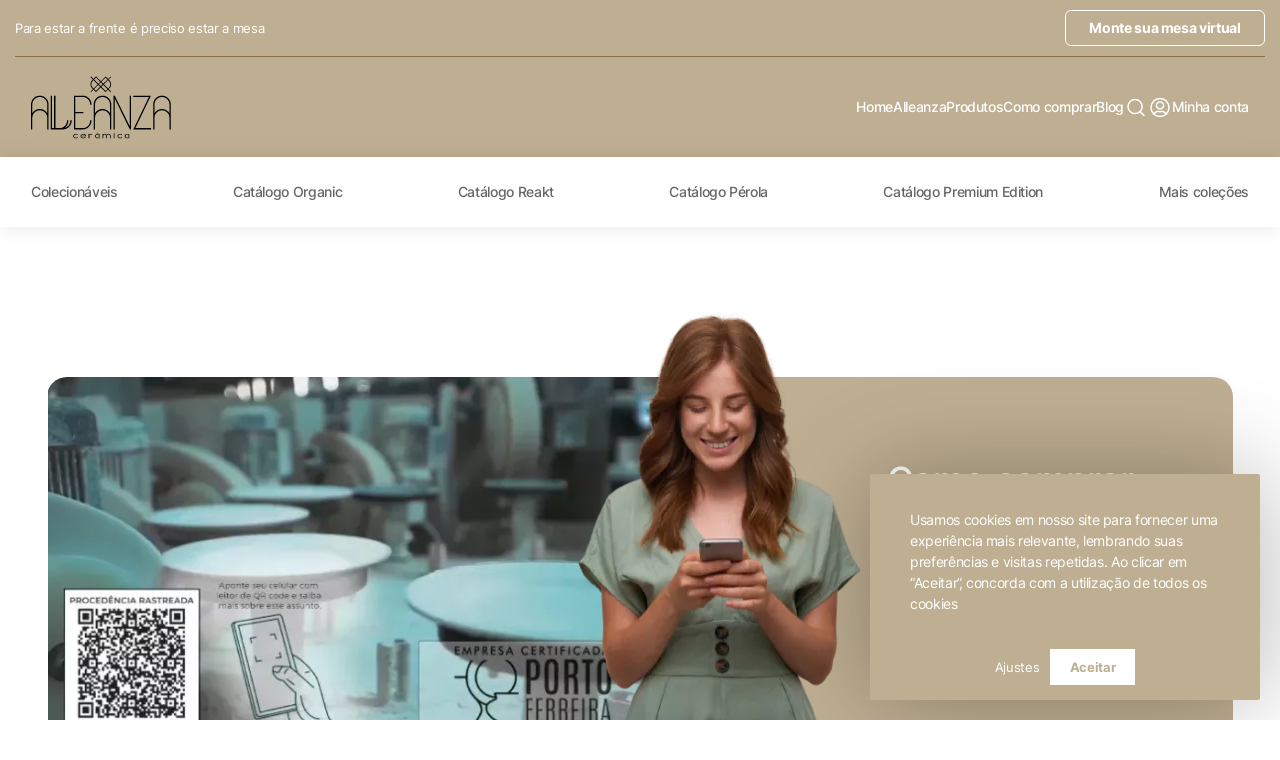

--- FILE ---
content_type: text/html
request_url: https://alleanzaceramica.com.br/produto/aparelho-de-jantar---12-pecas-71/
body_size: 2790
content:
<!doctype html><html lang="pt"><head><script>!function(e,t,a,n,g){e[n]=e[n]||[],e[n].push({"gtm.start":(new Date).getTime(),event:"gtm.js"});var m=t.getElementsByTagName(a)[0],r=t.createElement(a);r.async=!0,r.src="https://www.googletagmanager.com/gtm.js?id=GTM-NGS6GWT",m.parentNode.insertBefore(r,m)}(window,document,"script","dataLayer")</script><meta charset="utf-8"/><meta name="viewport" content="width=device-width,initial-scale=1"/><meta name="theme-color" content="#000000"/><link rel="manifest" href="/manifest.json"/><link rel="apple-touch-icon" sizes="57x57" href="/apple-icon-57x57.png"><link rel="apple-touch-icon" sizes="60x60" href="/apple-icon-60x60.png"><link rel="apple-touch-icon" sizes="72x72" href="/apple-icon-72x72.png"><link rel="apple-touch-icon" sizes="76x76" href="/apple-icon-76x76.png"><link rel="apple-touch-icon" sizes="114x114" href="/apple-icon-114x114.png"><link rel="apple-touch-icon" sizes="120x120" href="/apple-icon-120x120.png"><link rel="apple-touch-icon" sizes="144x144" href="/apple-icon-144x144.png"><link rel="apple-touch-icon" sizes="152x152" href="/apple-icon-152x152.png"><link rel="apple-touch-icon" sizes="180x180" href="/apple-icon-180x180.png"><link rel="icon" type="image/png" sizes="192x192" href="/android-icon-192x192.png"><link rel="icon" type="image/png" sizes="32x32" href="/favicon-32x32.png"><link rel="icon" type="image/png" sizes="96x96" href="/favicon-96x96.png"><link rel="icon" type="image/png" sizes="16x16" href="/favicon-16x16.png"><meta name="msapplication-TileColor" content="#ffffff"><meta name="msapplication-TileImage" content="/ms-icon-144x144.png"><link rel="preload" href="/assets/fonts/Inter-Bold.woff2" as="font" type="font/woff2" crossorigin><link rel="preload" href="/assets/fonts/Inter-Regular.woff2" as="font" type="font/woff2" crossorigin><link rel="preload" href="/assets/fonts/Inter-Medium.woff2" as="font" type="font/woff2" crossorigin><link rel="preload" href="/assets/fonts/inter.css" as="style" onload='this.onload=null,this.rel="stylesheet"'><title></title><link href="/static/css/main.f242f13c.chunk.css" rel="stylesheet"></head><body><noscript><iframe src="https://www.googletagmanager.com/ns.html?id=GTM-NGS6GWT" height="0" width="0" style="display:none;visibility:hidden"></iframe></noscript><div style="background-color:var(--ion-color-primary)"><div class="container translate-container"><p class="text-header">Para estar a frente é preciso estar a mesa</p><div class="flex-header"><a href="/mix-and-match" rel="noopener noreferrer" class="mix">Monte sua mesa virtual</a><div id="google_translate_element"></div></div></div></div><script type="text/javascript">function googleTranslateElementInit(){new google.translate.TranslateElement({pageLanguage:"pt",includedLanguages:"en,pt,es",layout:google.translate.TranslateElement.InlineLayout.SIMPLE},"google_translate_element")}</script><script src="//translate.google.com/translate_a/element.js?cb=googleTranslateElementInit" type="text/javascript"></script><style>.goog-te-gadget-simple{display:flex;align-items:center;justify-content:flex-end;border:0;padding:10px;background-color:var(--ion-color-primary)}.goog-te-gadget-simple img{display:none}.goog-te-menu-frame{left:unset!important;right:0!important}.goog-te-gadget-simple .goog-te-menu-value{display:flex;align-items:center;justify-content:space-between;gap:10px}.goog-te-gadget-simple span>a img{display:inline-block;width:5px}.goog-te-gadget-simple span{color:#fff!important}p.text-header{margin:0;font-size:13px;color:#fff}.goog-te-gadget-simple .goog-te-menu-value span:nth-child(5){font-size:10px}.translate-container{display:flex;align-items:center;justify-content:space-between;border-bottom:1px solid var(--ion-color-primary-contrast);padding:10px 0}@media(max-width:991px){p.text-header{display:none}.translate-container{justify-content:flex-end}}</style><noscript>You need to enable JavaScript to run this app.</noscript><div id="root"></div><script>!function(e){function t(t){for(var n,a,u=t[0],f=t[1],d=t[2],i=0,s=[];i<u.length;i++)a=u[i],Object.prototype.hasOwnProperty.call(o,a)&&o[a]&&s.push(o[a][0]),o[a]=0;for(n in f)Object.prototype.hasOwnProperty.call(f,n)&&(e[n]=f[n]);for(l&&l(t);s.length;)s.shift()();return c.push.apply(c,d||[]),r()}function r(){for(var e,t=0;t<c.length;t++){for(var r=c[t],n=!0,a=1;a<r.length;a++){var f=r[a];0!==o[f]&&(n=!1)}n&&(c.splice(t--,1),e=u(u.s=r[0]))}return e}var n={},a={2:0},o={2:0},c=[];function u(t){if(n[t])return n[t].exports;var r=n[t]={i:t,l:!1,exports:{}};return e[t].call(r.exports,r,r.exports,u),r.l=!0,r.exports}u.e=function(e){var t=[];a[e]?t.push(a[e]):0!==a[e]&&{0:1,4:1,5:1,6:1,7:1,8:1,9:1,10:1,11:1,12:1,13:1,14:1,15:1,16:1,17:1,18:1,19:1,20:1,21:1,22:1,23:1,24:1,25:1,26:1,27:1,28:1,29:1,30:1}[e]&&t.push(a[e]=new Promise((function(t,r){for(var n="static/css/"+({}[e]||e)+"."+{0:"3cdd9647",4:"07dd459f",5:"450cbcee",6:"db2cc1fe",7:"66e9a598",8:"780283c5",9:"af950fc8",10:"b57ee530",11:"d4f8b756",12:"a069a46c",13:"09368e27",14:"7be67553",15:"357747db",16:"d3bb90cd",17:"ccbece37",18:"5d7502b6",19:"86a911c9",20:"602ae3bc",21:"32da9f1b",22:"d48e9834",23:"582ae009",24:"247536bf",25:"f84036bd",26:"c91d108a",27:"dc645f71",28:"88d3834b",29:"ed72b78e",30:"9078d438",31:"31d6cfe0"}[e]+".chunk.css",o=u.p+n,c=document.getElementsByTagName("link"),f=0;f<c.length;f++){var d=(l=c[f]).getAttribute("data-href")||l.getAttribute("href");if("stylesheet"===l.rel&&(d===n||d===o))return t()}var i=document.getElementsByTagName("style");for(f=0;f<i.length;f++){var l;if((d=(l=i[f]).getAttribute("data-href"))===n||d===o)return t()}var s=document.createElement("link");s.rel="stylesheet",s.type="text/css",s.onload=t,s.onerror=function(t){var n=t&&t.target&&t.target.src||o,c=new Error("Loading CSS chunk "+e+" failed.\n("+n+")");c.code="CSS_CHUNK_LOAD_FAILED",c.request=n,delete a[e],s.parentNode.removeChild(s),r(c)},s.href=o,document.getElementsByTagName("head")[0].appendChild(s)})).then((function(){a[e]=0})));var r=o[e];if(0!==r)if(r)t.push(r[2]);else{var n=new Promise((function(t,n){r=o[e]=[t,n]}));t.push(r[2]=n);var c,f=document.createElement("script");f.charset="utf-8",f.timeout=120,u.nc&&f.setAttribute("nonce",u.nc),f.src=function(e){return u.p+"static/js/"+({}[e]||e)+"."+{0:"efa6a771",4:"5884dfa3",5:"b04a4269",6:"0874328a",7:"d623c00e",8:"c68966df",9:"87458c80",10:"c802fbf0",11:"e6789e9a",12:"65d3d13a",13:"d10d6b44",14:"4551385f",15:"b9d816ca",16:"1cc5f28f",17:"768cd8d1",18:"03eb12f1",19:"b491842e",20:"9760ec74",21:"bc9ace30",22:"215a7a56",23:"f262c202",24:"b8dc2a46",25:"4eb88147",26:"059734f2",27:"0f7a6485",28:"35e889a5",29:"da072ec3",30:"79addc32",31:"eed01814"}[e]+".chunk.js"}(e);var d=new Error;c=function(t){f.onerror=f.onload=null,clearTimeout(i);var r=o[e];if(0!==r){if(r){var n=t&&("load"===t.type?"missing":t.type),a=t&&t.target&&t.target.src;d.message="Loading chunk "+e+" failed.\n("+n+": "+a+")",d.name="ChunkLoadError",d.type=n,d.request=a,r[1](d)}o[e]=void 0}};var i=setTimeout((function(){c({type:"timeout",target:f})}),12e4);f.onerror=f.onload=c,document.head.appendChild(f)}return Promise.all(t)},u.m=e,u.c=n,u.d=function(e,t,r){u.o(e,t)||Object.defineProperty(e,t,{enumerable:!0,get:r})},u.r=function(e){"undefined"!=typeof Symbol&&Symbol.toStringTag&&Object.defineProperty(e,Symbol.toStringTag,{value:"Module"}),Object.defineProperty(e,"__esModule",{value:!0})},u.t=function(e,t){if(1&t&&(e=u(e)),8&t)return e;if(4&t&&"object"==typeof e&&e&&e.__esModule)return e;var r=Object.create(null);if(u.r(r),Object.defineProperty(r,"default",{enumerable:!0,value:e}),2&t&&"string"!=typeof e)for(var n in e)u.d(r,n,function(t){return e[t]}.bind(null,n));return r},u.n=function(e){var t=e&&e.__esModule?function(){return e.default}:function(){return e};return u.d(t,"a",t),t},u.o=function(e,t){return Object.prototype.hasOwnProperty.call(e,t)},u.p="/",u.oe=function(e){throw console.error(e),e};var f=this.webpackJsonpcliente=this.webpackJsonpcliente||[],d=f.push.bind(f);f.push=t,f=f.slice();for(var i=0;i<f.length;i++)t(f[i]);var l=d;r()}([])</script><script src="/static/js/3.86da096a.chunk.js"></script><script src="/static/js/main.cc3fdb35.chunk.js"></script></body></html>

--- FILE ---
content_type: text/html;charset=utf-8
request_url: https://pageview-notify.rdstation.com.br/send
body_size: -75
content:
d93bb749-ff86-4970-b5b2-01f6afa8cc5f

--- FILE ---
content_type: text/css
request_url: https://alleanzaceramica.com.br/static/css/main.f242f13c.chunk.css
body_size: 3265
content:
.row{width:100%;display:flex;flex-wrap:wrap;margin:0 -5px}.col-1{width:8.33333%;flex-grow:0;flex-shrink:0;flex-basis:8.33333%;padding:5px}@media (max-width:991px){.col-1{width:100%;flex:100% 1}}.col-2{width:16.66667%;flex-grow:0;flex-shrink:0;flex-basis:16.66667%;padding:5px}@media (max-width:991px){.col-2{width:100%;flex:100% 1}}.col-3{width:25%;flex-grow:0;flex-shrink:0;flex-basis:25%;padding:5px}@media (max-width:991px){.col-3{width:100%;flex:100% 1}}.col-4{width:33.33333%;flex-grow:0;flex-shrink:0;flex-basis:33.33333%;padding:5px}@media (max-width:991px){.col-4{width:100%;flex:100% 1}}.col-5{width:41.66667%;flex-grow:0;flex-shrink:0;flex-basis:41.66667%;padding:5px}@media (max-width:991px){.col-5{width:100%;flex:100% 1}}.col-6{width:50%;flex-grow:0;flex-shrink:0;flex-basis:50%;padding:5px}@media (max-width:991px){.col-6{width:100%;flex:100% 1}}.col-7{width:58.33333%;flex-grow:0;flex-shrink:0;flex-basis:58.33333%;padding:5px}@media (max-width:991px){.col-7{width:100%;flex:100% 1}}.col-8{width:66.66667%;flex-grow:0;flex-shrink:0;flex-basis:66.66667%;padding:5px}@media (max-width:991px){.col-8{width:100%;flex:100% 1}}.col-9{width:75%;flex-grow:0;flex-shrink:0;flex-basis:75%;padding:5px}@media (max-width:991px){.col-9{width:100%;flex:100% 1}}.col-10{width:83.33333%;flex-grow:0;flex-shrink:0;flex-basis:83.33333%;padding:5px}@media (max-width:991px){.col-10{width:100%;flex:100% 1}}.col-11{width:91.66667%;flex-grow:0;flex-shrink:0;flex-basis:91.66667%;padding:5px}@media (max-width:991px){.col-11{width:100%;flex:100% 1}}.col-12{width:100%;flex-grow:0;flex-shrink:0;flex-basis:100%;padding:5px}@media (max-width:991px){.col-12{width:100%;flex:100% 1}}.flex-header{display:flex;align-content:center;justify-content:flex-end;grid-gap:8px;gap:8px}@media (max-width:991px){.flex-header{justify-content:space-between;width:100%;padding:0 8px}}.goog-te-gadget-simple,.mix{height:36px}.mix{font-style:normal;font-weight:600;font-size:14px;line-height:14px;letter-spacing:-.025em;color:#fff;background-color:initial;border:1px solid #fff;border-radius:6px;display:flex;align-items:center;justify-content:center;min-width:200px;transition:.3s}.mix:hover{background-color:#fff;color:var(--ion-color-primary)}::-webkit-scrollbar{width:5px;height:5px}::-webkit-scrollbar-button{width:0;height:0}::-webkit-scrollbar-thumb{background:var(--ion-color-secondary);border-radius:100px}::-webkit-scrollbar-thumb:hover{background:var(--ion-color-secondary-shade)}::-webkit-scrollbar-thumb:active{background:var(--ion-color-primary)}::-webkit-scrollbar-track,::-webkit-scrollbar-track:hover{background:#eaeaea}::-webkit-scrollbar-track:active{background:#eaeaea}::-webkit-scrollbar-corner{background:transparent}.App{overflow:hidden}.schema{display:none}body{top:0!important}.goog-te-banner-frame{display:none!important}a,abbr,acronym,address,applet,article,aside,audio,b,big,blockquote,body,canvas,caption,center,cite,code,dd,del,details,dfn,div,dl,dt,em,embed,fieldset,figcaption,figure,footer,form,h1,h2,h3,h4,h5,h6,header,hgroup,html,i,iframe,img,ins,kbd,label,legend,li,mark,menu,nav,object,ol,output,p,pre,q,ruby,s,samp,section,small,span,strike,strong,sub,summary,sup,table,tbody,td,tfoot,th,thead,time,tr,tt,u,ul,var,video{margin:0;padding:0;border:0;font-size:100%;font:inherit;letter-spacing:-.025em;vertical-align:initial}article,aside,details,figcaption,figure,footer,header,hgroup,img,menu,nav,section{display:block}body{line-height:1;background-color:var(--ion-background-color)}a{text-decoration:none}ol,ul{list-style:none}blockquote,q{quotes:none}blockquote:after,blockquote:before,q:after,q:before{content:"";content:none}b,strong{font-weight:600}table{border-collapse:collapse;border-spacing:0}.clear{clear:both}body{-webkit-font-smoothing:antialiased;-moz-osx-font-smoothing:grayscale;color:var(--ion-text-color)}body,button,input,textarea{font-family:"Inter",-apple-system,BlinkMacSystemFont,"Segoe UI","Roboto","Oxygen","Ubuntu","Cantarell","Fira Sans","Droid Sans","Helvetica Neue",sans-serif;letter-spacing:-.025em}code{font-family:source-code-pro,Menlo,Monaco,Consolas,"Courier New",monospace}*{outline:none!important;box-sizing:border-box}:root{--ion-color-primary:#bfaf92;--ion-color-primary-contrast:#8e7243;--ion-color-primary-shade:#e1dcce;--ion-color-primary-tint:#212715;--ion-color-secondary:rgba(191,175,146,0.2);--ion-color-secondary-contrast:#000;--ion-color-secondary-shade:#e1cad3;--ion-color-secondary-tint:#fff;--ion-color-tertiary:#351f5e;--ion-color-tertiary-contrast:#fff;--ion-color-tertiary-shade:#241344;--ion-color-tertiary-tint:#53348d;--ion-color-success:#62c235;--ion-color-success-contrast:#fff;--ion-color-success-shade:#41a016;--ion-color-success-tint:#90e768;--ion-color-warning:#ffc409;--ion-color-warning-contrast:#000;--ion-color-warning-shade:#e0ac08;--ion-color-warning-tint:#ffca22;--ion-color-danger:#eb445a;--ion-color-danger-contrast:#fff;--ion-color-danger-shade:#cf3c4f;--ion-color-danger-tint:#ed576b;--ion-color-dark:#222428;--ion-color-dark-contrast:#fff;--ion-color-dark-shade:#1e2023;--ion-color-dark-tint:#383a3e;--ion-color-medium:#92949c;--ion-color-medium-contrast:#fff;--ion-color-medium-shade:#808289;--ion-color-medium-tint:#9d9fa6;--ion-color-light:#f7f6f3;--ion-color-light-contrast:#000;--ion-color-light-shade:#e4e1d7;--ion-color-light-tint:#fafafa;--ion-background-color:#fff;--ion-text-color:#71727f;--ion-text-dark:#222427;--ion-border-color:#e7e6e4;--ion-color-step-50:#1e1e1e;--ion-color-step-100:#2a2a2a;--ion-color-step-150:#363636;--ion-color-step-200:#414141;--ion-color-step-250:#4d4d4d;--ion-color-step-300:#595959;--ion-color-step-350:#656565;--ion-color-step-400:#717171;--ion-color-step-450:#7d7d7d;--ion-color-step-500:#898989;--ion-color-step-550:#949494;--ion-color-step-600:#a0a0a0;--ion-color-step-650:#acacac;--ion-color-step-700:#b8b8b8;--ion-color-step-750:#c4c4c4;--ion-color-step-800:#d0d0d0;--ion-color-step-850:#dbdbdb;--ion-color-step-900:#e7e7e7;--ion-color-step-950:#f3f3f3;--ion-item-background:#1e1e1e;--ion-toolbar-background:#1f1f1f;--ion-tab-bar-background:#1f1f1f;--ion-card-background:#1e1e1e}button:disabled{opacity:.5!important}.hidden{position:absolute;visibility:hidden;pointer-events:none;top:0;left:0;height:10px;width:10px;overflow:hidden}.floating-bar>div{background-color:var(--ion-color-primary-contrast)!important}.svg-container path{stroke:var(--ion-color-primary)}.inactive{opacity:.5!important;pointer-events:none!important}#modal{position:fixed;top:0;left:0;width:100vw;height:100vh;display:flex;align-items:center;justify-content:center;z-index:9999999;background-color:rgba(0,0,0,.3);transition:.5s;opacity:0;pointer-events:none}#modal.active{opacity:1;pointer-events:all}#modal .content{width:500px;max-width:90%;background-color:#fff;padding:50px;border-radius:5px;text-align:center}#modal .content h3{font-size:32px;font-weight:700;color:var(--ion-text-color);margin-bottom:15px}#modal .content p{font-size:16px;color:var(--ion-text-color);font-weight:500;margin-bottom:50px}#modal .content button{width:100%;height:44px;background:var(--ion-color-primary);border-radius:10px;display:block;margin:0 auto;color:#fff;font-style:normal;font-weight:400;font-size:16px;display:flex;align-items:center;justify-content:center;border:0;cursor:pointer;transition:.3s}#modal .content button:hover{box-shadow:0 5px 25px rgba(0,0,0,.2)}.container{display:block;width:100%;max-width:1250px;padding:0 1rem;margin:0 auto}p{color:var(--ion-text-color);font-size:14px;line-height:140%;margin-bottom:15px}p.title{font-weight:800;font-size:36px;line-height:100%;color:var(--ion-color-primary);margin-bottom:16px}@media (max-width:991px){p.title{font-size:26px}}.heading-title{font-size:42px}.heading-title,ul.bread{color:var(--ion-color-primary)}ul.bread{font-style:normal;font-weight:400;font-size:17px;display:flex;align-items:center;justify-content:flex-start;margin-top:90px;grid-gap:40px;gap:40px}ul.bread li{position:relative}ul.bread li:before{content:">";position:relative;left:-20px}ul.bread li:first-child:before{display:none}a,ul.bread li a{color:var(--ion-color-primary)}.products{display:grid;grid-template-columns:repeat(4,1fr);grid-gap:40px;gap:40px;padding:40px 0 80px}.products .product{padding:20px;border-radius:10px;overflow:hidden;transition:.3s;box-shadow:0 4px 25px -5px rgba(0,0,0,.1)}.products .product:hover .image{transform:scale(1.05)}.products .product .image{width:100%;height:320px;background-size:contain;background-position:50%;background-repeat:no-repeat;transform-origin:bottom;transition:.2s}.products .product .text .title{font-style:normal;font-weight:300;font-size:14px!important;overflow:hidden;text-overflow:ellipsis;display:-webkit-box;-webkit-line-clamp:1;-webkit-box-orient:vertical;margin-bottom:10px!important;margin-top:0!important;color:var(--ion-text-color)!important}.products .product .text .price{font-style:normal;font-weight:300;font-size:18px}@media (max-width:991px){.products .product .text .price{font-size:13px}}.products .product .text a{width:100%;height:48px;background-color:var(--ion-color-primary);color:#fff;font-size:16px;display:flex;align-items:center;justify-content:center;text-decoration:none;border-radius:5px;margin-top:15px;transition:.2s}.products .product .text a:hover{background-color:var(--ion-color-primary-shade)}@media (max-width:991px){.container{max-width:unset}.products{grid-template-columns:repeat(2,1fr);grid-gap:5px;gap:5px}.products .product{padding:5px;box-shadow:0 0 0}.products .product .image{height:40vw}.products .product .text a{font-size:12px}ul.bread{display:none}.heading-title{font-size:28px;line-height:36px}}.fade-appear,.fade-enter{opacity:0}.fade-appear-active,.fade-enter-active{transition:opacity .3s linear;opacity:1}.fade-exit{transition:opacity .2s linear;opacity:1;position:fixed;top:141px;left:-3px;width:100vw}.fade-exit-active{opacity:0}.suspense{width:100vw;height:100vh}a.floating-whatsapp{position:fixed;bottom:30px;right:30px;width:60px;height:60px;background-color:#25d366;border-radius:50%;padding:5px 5px 5px 7px;box-shadow:0 0 10px rgba(0,0,0,.1);z-index:999}a.floating-whatsapp img{width:48px;height:48px}a.floating-whatsapp:before{content:"fale conosco";position:absolute;width:150px;height:30px;display:flex;align-items:center;justify-content:center;left:-160px;font-size:16px;top:15px;background-color:#efefef;box-shadow:0 0 10px rgba(0,0,0,.1);color:#2c4760;border-radius:5px;font-weight:500;opacity:0;pointer-events:none;transition:.2s}a.floating-whatsapp:hover:before{opacity:1}body>iframe{pointer-events:none}body>iframe.skiptranslate{pointer-events:all!important}iframe#\:2\.container{display:none!important}.btn-lancamentos{border-radius:5px;color:#fff;background-color:var(--ion-color-primary);margin-bottom:15px;padding:12px 16px;display:flex;align-items:center;text-align:center;justify-content:space-between}#header>.pesquisa{position:fixed;z-index:999999999999;width:100vw;height:100vh;background-color:rgba(0,0,0,.8);display:flex;align-items:center;justify-content:center;pointer-events:none;opacity:0;transition:.3s}#header>.pesquisa.active{opacity:1;pointer-events:all}#header>.pesquisa>.form{width:90vw;max-width:1000px}#header>.pesquisa>.form form>.inputs{width:100%;position:relative}#header>.pesquisa>.form form>.inputs button,#header>.pesquisa>.form form>.inputs label{position:absolute}#header>.pesquisa>.form form>.inputs label{color:#fff;left:0;top:-15px}#header>.pesquisa>.form form>.inputs button{right:0;top:0;height:50px;background:transparent;border:0}#header>.pesquisa>.form form>.inputs span{width:100px;display:block;margin:15px auto;cursor:pointer;color:#fff;opacity:.3}#header>.pesquisa>.form form>.inputs span:hover{opacity:1}#header>.pesquisa>.form form>.inputs input{width:100%;height:50px;border:0;border-bottom:1px solid #fff;background-color:initial;color:#fff}#header>.pesquisa>.form form>.inputs img{width:24px;height:25px}#header .primary{background-color:var(--ion-color-primary)}#header .primary .container{height:100px;display:flex;align-items:center;justify-content:space-between}#header .primary .container>a img{width:140px;height:65px}#header .primary .container>div{display:flex;align-items:center;justify-content:flex-end;grid-gap:30px;gap:30px;transition:.3s}#header .primary .container>div a,#header .primary .container>div span{font-style:normal;font-weight:500;font-size:14px;line-height:100%;letter-spacing:-.025em;color:#fff;display:flex;grid-gap:10px;gap:10px;align-items:center;cursor:pointer;position:relative}#header .primary .container>div a span,#header .primary .container>div span span{position:absolute;top:15px;right:-8px;font-size:10px;z-index:1;width:15px;height:15px;border-radius:50%;background-color:#fff;color:var(--ion-color-primary);display:flex;align-items:center;justify-content:center}#header .primary .container>div a>img,#header .primary .container>div span>img{width:24px;height:25px}@media (max-width:991px){#header .primary .container>div{position:fixed;background-color:var(--ion-color-primary-contrast);height:100vh;width:300px;flex-direction:column;top:0;right:-500px;justify-content:center;z-index:99998}#header .primary .container>div.active{right:0}}#header .primary .container>button{display:none;width:40px;height:35px;background-color:var(--ion-color-primary-shade);border:0;align-items:center;justify-content:center;cursor:pointer;position:relative}@media (max-width:991px){#header .primary .container>button{display:flex}}#header .primary .container>button img{width:24px;height:24px}#header .primary .container .btn-offcanvas{right:15px;position:absolute;top:15px;padding:5px;background-color:initial;border:0;background-color:rgba(0,0,0,.2)}@media (min-width:992px){#header .primary .container .btn-offcanvas{display:none}}#header .menu{box-shadow:0 0 20px rgba(0,0,0,.1)}@media (max-width:991px){#header .menu{display:none}}#header .menu .container{height:70px;grid-gap:30px;gap:30px}#header .menu .container,#header .menu .container a{display:flex;align-items:center;justify-content:space-between}#header .menu .container a{font-style:normal;font-weight:500;font-size:14px;line-height:100%;letter-spacing:-.025em;color:#666;grid-gap:8px;gap:8px}#footer{background-color:var(--ion-color-primary-contrast);padding-top:65px;align-items:center}#footer>.container{display:flex;grid-gap:150px;gap:150px}@media (max-width:991px){#footer>.container{grid-gap:50px;gap:50px;flex-direction:column;align-items:center}}#footer>.container>div{flex:1 1}#footer>.container>div:first-child{max-width:270px}#footer>.container>div:first-child>a img{width:140px;height:65px}#footer>.container>div:first-child p{font-style:normal;font-weight:400;font-size:14px;line-height:120%;letter-spacing:-.025em;color:#fff;margin-top:16px;flex-direction:column}@media (max-width:991px){#footer>.container>div:first-child p{text-align:center}}#footer>.container>div:first-child .social{display:flex;grid-gap:8px;gap:8px}@media (max-width:991px){#footer>.container>div:first-child .social{align-items:center;justify-content:center}}#footer>.container>div:first-child .social a img{width:24px;height:25px}@media (max-width:991px){#footer>.container>div:first-child>a>img{margin:0 auto}}#footer>.container>div:last-child{display:flex;align-items:flex-start;justify-content:flex-end;grid-gap:60px;gap:60px;width:100%}@media (max-width:991px){#footer>.container>div:last-child{flex-direction:column;align-items:center}}#footer>.container>div:last-child>div{display:flex;flex-direction:column;grid-gap:15px;gap:15px;width:100%}#footer>.container>div:last-child>div>p{font-style:normal;font-weight:600;font-size:18px;line-height:100%;letter-spacing:-.025em;color:#fff;text-align:left}@media (max-width:991px){#footer>.container>div:last-child>div>p{text-align:center;font-size:13px}}#footer>.container>div:last-child>div>div{display:flex;flex-direction:column;grid-gap:8px;gap:8px;width:100%}#footer>.container>div:last-child>div>div a{text-align:left;font-style:normal;font-weight:400;font-size:14px;line-height:150%;letter-spacing:-.025em;color:#fff}@media (max-width:991px){#footer>.container>div:last-child>div>div a{text-align:center;padding:10px;width:100%}}#footer>.container>div:last-child>div>a{font-style:normal;font-weight:600;font-size:14px;line-height:14px;letter-spacing:-.025em;color:#fff;height:40px;background-color:initial;border:1px solid #fff;border-radius:6px;display:flex;align-items:center;justify-content:center;min-width:200px;transition:.3s}#footer>.container>div:last-child>div>a:hover{background-color:#fff;color:var(--ion-color-primary)}#footer>.creditos .container{display:flex;justify-content:space-between;margin-top:50px;padding-bottom:15px;padding-top:25px;border-top:1px solid #fff}@media (max-width:991px){#footer>.creditos .container{flex-direction:column}}#footer>.creditos .container p{font-weight:400}#footer>.creditos .container p,#footer>.creditos .container p a{font-style:normal;font-size:14px;line-height:150%;letter-spacing:-.025em;color:#fff}#footer>.creditos .container p a{font-weight:700;text-align:right}
/*# sourceMappingURL=main.f242f13c.chunk.css.map */

--- FILE ---
content_type: text/css
request_url: https://alleanzaceramica.com.br/static/css/10.b57ee530.chunk.css
body_size: 1136
content:
#produto .container .alert{background-color:var(--ion-color-success);display:flex;align-items:center;justify-content:space-between;padding:15px 30px;border-radius:6px;margin-top:25px}#produto .container .alert a{background-color:#fff;color:var(--ion-color-success);padding:12px 16px;border-radius:6px}#produto .container .alert p{margin:0;color:#fff;font-size:16px}#produto .container .prato{padding-top:90px;padding-bottom:150px}#produto .container .prato>.row>div>img{width:100%;border:1px solid #ddd;border-radius:20px;padding:20px}#produto .container .prato>.row>div>.textos{padding-left:50px}@media (max-width:991px){#produto .container .prato>.row>div>.textos{padding:50px 0}}#produto .container .prato>.row>div>.textos>p{font-style:normal;font-weight:400;font-size:16px;line-height:19px;color:#7b7b7b}#produto .container .prato>.row>div>.textos h3{font-style:normal;font-weight:600;font-size:36px;line-height:44px;margin-bottom:24px;color:var(--ion-color-primary)}@media (max-width:991px){#produto .container .prato>.row>div>.textos h3{font-size:26px}}#produto .container .prato>.row>div>.textos .propriedades>p{justify-content:space-between;font-style:normal;font-weight:400;font-size:14px;line-height:17px;display:flex;align-items:center;color:#7b7b7b;padding-bottom:20px;margin-bottom:20px;border-bottom:1px solid var(--ion-color-primary)}#produto .container .prato>.row>div>.textos .buttons{display:flex;align-items:center;justify-content:flex-start;grid-gap:15px;gap:15px;margin-top:24px}#produto .container .prato>.row>div>.textos .buttons a{font-style:normal;font-weight:600;font-size:16px;line-height:16px;letter-spacing:-.025em;background:var(--ion-color-primary);border:1px solid var(--ion-color-primary);border-radius:6px;color:#fff;padding:12px 16px}#produto .container .prato>.row>div>.textos .buttons a:nth-child(2){border:1px solid #666;background:transparent;color:#666}#produto .container .prato>.row>div>.textos .price{font-size:36px;font-weight:600;margin:30px 0 10px;color:#1a1a1a}@media (max-width:991px){#produto .container .prato>.row>div>.textos .price{font-size:26px}}#produto .container .prato>.row>div>.textos .form{display:flex;align-items:flex-end;grid-gap:10px;gap:10px}#produto .container .prato>.row>div>.textos .form>.qty>div{display:block;margin:10px 0 0;position:relative}#produto .container .prato>.row>div>.textos .form>.qty>div input{width:115px;height:38px;border-radius:6px;border:1px solid var(--ion-color-primary);text-align:center}#produto .container .prato>.row>div>.textos .form>.qty>div button{position:absolute;top:0;left:0;height:38px;width:38px;border-radius:6px 0 0 6px;border:0;background-color:var(--ion-color-primary-tint);color:#fff;font-size:20px;cursor:pointer;display:flex;align-items:center;justify-content:center}#produto .container .prato>.row>div>.textos .form>.qty>div button.plus{left:unset;right:0;border-radius:0 6px 6px 0}#produto .container .prato>.row>div>.textos .form>.qty>div button img{width:20px;height:20px}#produto .container .prato>.row>div>.textos .form>.qty+.submit{width:-webkit-fit-content;width:-moz-fit-content;width:fit-content;height:38px;padding:0 16px;font-size:16px;font-weight:500;color:#fff;background-color:var(--ion-color-primary);border-radius:6px;border:0;cursor:pointer}#produto .container .prato>.row>div>.textos .form>.qty+.submit:hover{background-color:var(--ion-color-primary-contrast)}#produto .container .description{padding-bottom:150px}#produto .container .description>h3{font-style:normal;font-weight:400;font-size:36px;line-height:24px;text-align:center;letter-spacing:-.025em;color:#666;padding:25px}@media (max-width:991px){#produto .container .description>h3{font-size:26px}}#produto .container .description p{font-style:normal;font-weight:400;font-size:18px;line-height:24px;text-align:center;letter-spacing:-.025em;color:#7b7b7b;display:block}@media (max-width:991px){#produto .container .description p{font-size:13px}}#produto .container .description .verMais{height:50px;position:relative;margin:-51px 1px 0;display:flex;justify-content:center;align-items:flex-end;background:linear-gradient(0deg,#fff 0,hsla(0,0%,100%,.4) 95%,hsla(0,0%,100%,0))}#produto .container .description .verMais.active{background:transparent;margin-top:0}#produto .container .description .verMais button{border:1px solid rgba(188,192,199,.3);box-shadow:0 4px 10px rgba(0,0,0,.10196078431372549);display:flex;align-items:center;justify-content:center;height:30px;margin-bottom:-15px;border-radius:15px;background:#fff;color:var(--ion-color-primary);grid-gap:8px;gap:8px;padding:8px 16px;font-size:14px;text-transform:uppercase;font-weight:500;cursor:pointer;transition:.2s}#produto .container .description .verMais button span{font-size:11px}#produto .container .description .verMais button:hover{background-color:#eee}#produto .container .produtos .container{margin-top:25px}#produto .container .produtos .container .title{display:flex;align-items:flex-end;justify-content:space-between;margin-bottom:25px}#produto .container .produtos .container .title h3{font-style:normal;font-weight:400;font-size:36px;line-height:100%;letter-spacing:-.025em;color:#666}@media (max-width:991px){#produto .container .produtos .container .title h3{font-size:26px}}#produto .container .produtos .container .title a{font-style:normal;font-weight:600;font-size:14px;line-height:100%;text-align:right;letter-spacing:-.025em;color:#7b7b7b}@media (max-width:991px){#produto .container .produtos .container .title a{display:none}}#produto .container .produtos .container .list{display:grid;grid-template-columns:repeat(5,1fr);grid-gap:30px;gap:30px}@media (max-width:991px){#produto .container .produtos .container .list{grid-template-columns:repeat(1,1fr)}}#produto .container .produtos .container .list>a{border:1px solid #d1d1d1;border-radius:10px;overflow:hidden;display:flex;flex-direction:column;align-items:normal;justify-content:space-between}#produto .container .produtos .container .list>a>img{width:200px;height:200px;max-width:100%;margin:0 auto;padding:10px}#produto .container .produtos .container .list>a>span{background:var(--ion-color-primary);display:flex;align-items:center;justify-content:space-between;font-style:normal;font-weight:500;font-size:12px;line-height:12px;letter-spacing:-.025em;color:#fff;padding:12px 16px}#produto .container .produtos .container .list>a>span img{width:18px;height:18px}#produto .container .produtos .container .list>a>.textos{display:flex;flex-direction:column;padding:16px;grid-gap:5px;gap:5px}#produto .container .produtos .container .list>a>.textos p{margin:0;font-style:normal;font-weight:400;font-size:12px;line-height:135%;display:flex;align-items:flex-end;letter-spacing:-.025em;color:#7b7b7b}#produto .container .produtos .container .list>a>.textos p:nth-child(2){font-weight:600;color:#666;font-size:14px}h1.hidden{position:absolute;width:1px;height:1px;display:block;opacity:0;overflow:hidden}#como-comprar{margin:150px 0}#como-comprar .container{display:flex;position:relative}#como-comprar .container>img:first-child{border-radius:20px 0 0 20px;width:620px;height:380px}#como-comprar .container>img:nth-child(2){width:300px;height:445px;position:absolute;bottom:0;left:540px}@media (max-width:991px){#como-comprar .container>img{display:none}}#como-comprar .container .textos{background-color:var(--ion-color-primary);display:flex;align-items:flex-start;justify-content:center;flex-direction:column;padding:0 40px 0 220px;border-radius:0 20px 20px 0}@media (max-width:991px){#como-comprar .container .textos{padding:40px;border-radius:20px}}#como-comprar .container .textos h3{font-style:normal;font-weight:500;font-size:36px;line-height:100%;letter-spacing:-.025em;color:#fff;margin-bottom:24px}@media (max-width:991px){#como-comprar .container .textos h3{font-size:26px}}#como-comprar .container .textos p{font-style:normal;font-weight:400;font-size:18px;line-height:135%;letter-spacing:-.025em;color:#fff}@media (max-width:991px){#como-comprar .container .textos p{font-size:13px}}#como-comprar .container .textos a{color:var(--ion-color-primary);background-color:#fff;padding:12px 16px;border-radius:6px}
/*# sourceMappingURL=10.b57ee530.chunk.css.map */

--- FILE ---
content_type: text/css
request_url: https://alleanzaceramica.com.br/static/css/28.88d3834b.chunk.css
body_size: 563
content:
:root{--primary:var(--ion-color-primary);--accept-color:var(--ion-color-success);--text-color:var(--ion-color-primary-contrast)}.hide{opacity:0!important;pointer-events:none!important}.accept-cookies{z-index:99999;background:var(--primary);color:var(--text-color);width:auto;max-width:390px;height:auto;display:flex;flex-direction:column;align-items:center;justify-content:center;padding:15px 40px;border-radius:2px;position:fixed;bottom:20px;right:20px;opacity:1;transition:.3s;box-shadow:0 0 100px rgba(0,0,0,.3)}.accept-cookies_header{margin:20px 0}.accept-cookies_buttons button{padding:10px 20px;cursor:pointer}.accept-cookies_buttons .adjust{background:0 0;color:#fff;padding:0;margin-right:10px;border:none}.accept-cookies_buttons .accept{background-color:#fff;color:var(--primary);font-weight:700;border:none}.adjust-cookies-modal{position:fixed;top:0;left:0;height:100vh;width:100vw;display:flex;align-items:center;justify-content:center;background:rgba(0,0,0,.65);z-index:9999;text-align:left}p.accept-cookies_message{color:#fff;font-size:14px;text-align:left;line-height:150%}.adjust-cookies-modal p{font-size:16px;line-height:24px}.adjust-cookies-modal_content{background:#fff;border-radius:10px;padding:40px;width:50%;height:auto}.adjust-coookies-modal_header p.title{margin-bottom:20px;color:var(--primary);font-size:22px}.adjust-coookies-modal_header .btn-fechar-modal{background:var(--primary);cursor:pointer;height:30px;color:#fff;width:30px;min-width:30px;padding:0;border-radius:15px;border:none;display:flex;align-items:center;justify-content:center}.adjust-coookies-modal_topo{display:flex;justify-content:space-between;align-items:flex-start;margin-bottom:30px}.adjust-cookies-modal_body .cookie{margin:20px 0;border:1px solid #dedede;padding:20px}.adjust-cookies-modal_body .cookie p.subtitle{font-size:18px;display:block}.active-desnecessario{width:100px}.adjust-cookies-modal_body .cookie .cookie-active{display:block;font-size:16px;color:#999;font-weight:700;margin:10px 0;display:flex;align-items:center}.adjust-cookies-modal_body .cookie span input{margin-left:10px}.switch{position:relative;display:inline-block;width:60px;height:34px;transform:scale(.7);margin:0}.switch input{opacity:0;width:0;height:0}.slider{cursor:pointer;top:0;left:0;right:0;bottom:0;background-color:#ccc}.slider,.slider:before{position:absolute;transition:.4s}.slider:before{content:"";height:26px;width:26px;left:4px;bottom:4px;background-color:#fff}input:checked+label .slider{background-color:var(--primary)}input:focus+label .slider{box-shadow:0 0 1px var(--primary)}input:checked+label .slider:before{transform:translateX(26px)}.slider.round{border-radius:34px}.slider.round:before{border-radius:50%}@media (max-width:767.98px){.adjust-cookies-modal_content{padding:20px;width:80%}.adjust-cookies-modal p{display:none}.accept-cookies{width:90vw;max-width:unset;right:5vw;bottom:5vw}}@media (min-width:768px) and (max-width:1299.98px){.adjust-cookies-modal_content{width:90%}}@media (min-width:1300px) and (max-width:1800px){.adjust-cookies-modal_content{width:75%}}
/*# sourceMappingURL=28.88d3834b.chunk.css.map */

--- FILE ---
content_type: application/x-javascript
request_url: https://alleanzaceramica.com.br/static/js/28.35e889a5.chunk.js
body_size: 913
content:
(this.webpackJsonpcliente=this.webpackJsonpcliente||[]).push([[28],{129:function(e,s,a){"use strict";a.r(s);var o=a(1),c=(a(98),a(0));s.default=()=>{const[e,s]=Object(o.useState)(!1),[a,i]=Object(o.useState)(!0),[t,n]=Object(o.useState)(!1);Object(o.useEffect)((()=>{localStorage.fw2AcceptCookies||n(!0)}),[]);return Object(c.jsxs)(c.Fragment,{children:[Object(c.jsx)("div",{className:"adjust-cookies-modal ".concat(e?"":"hide"),children:Object(c.jsxs)("div",{className:"adjust-cookies-modal_content",children:[Object(c.jsxs)("div",{className:"adjust-coookies-modal_header",children:[Object(c.jsxs)("div",{className:"adjust-coookies-modal_topo",children:[Object(c.jsx)("p",{className:"title",children:"Vis\xe3o geral de privacidade"}),Object(c.jsx)("button",{className:"btn-fechar-modal toggle-modal",onClick:()=>s(!1),children:"X"})]}),Object(c.jsx)("p",{children:"Este site usa cookies para melhorar sua experi\xeancia enquanto voc\xea navega pelo site. Destes cookies, os cookies que s\xe3o categorizados como necess\xe1rios s\xe3o armazenados no seu navegador, pois s\xe3o essenciais para o funcionamento das funcionalidades b\xe1sicas do site. Tamb\xe9m usamos cookies de terceiros que nos ajudam a analisar e entender como voc\xea usa este site. Esses cookies ser\xe3o armazenados em seu navegador apenas com o seu consentimento. Voc\xea tamb\xe9m tem a op\xe7\xe3o de cancelar esses cookies. Por\xe9m, a desativa\xe7\xe3o de alguns desses cookies pode afetar sua experi\xeancia de navega\xe7\xe3o."})]}),Object(c.jsxs)("div",{className:"adjust-cookies-modal_body",children:[Object(c.jsxs)("div",{className:"cookie",children:[Object(c.jsx)("p",{className:"subtitle",children:"Cookies Necess\xe1rios"}),Object(c.jsx)("div",{className:"cookie-active",children:"Sempre ativado"}),Object(c.jsx)("p",{children:"Os cookies necess\xe1rios s\xe3o absolutamente essenciais para o funcionamento adequado do site. Esta categoria inclui apenas cookies que garantem funcionalidades b\xe1sicas e recursos de seguran\xe7a do site. Esses cookies n\xe3o armazenam nenhuma informa\xe7\xe3o pessoal."})]}),Object(c.jsxs)("div",{className:"cookie",children:[Object(c.jsx)("p",{className:"subtitle",children:"Cookies N\xe3o Necess\xe1rios"}),Object(c.jsxs)("div",{className:"cookie-active",children:[Object(c.jsx)("span",{className:"active-desnecessario",children:a?"Ativado":"Desativado"}),Object(c.jsxs)("label",{className:"switch",children:[Object(c.jsx)("input",{type:"checkbox",checked:a,id:"cookies-desnecessarios",onChange:e=>i(e.target.checked)}),Object(c.jsx)("label",{htmlFor:"cookies-desnecessarios",children:Object(c.jsx)("span",{className:"slider round"})})]})]}),Object(c.jsx)("p",{children:"Quaisquer cookies que possam n\xe3o ser particularmente necess\xe1rios para o funcionamento do site e sejam usados \u200b\u200bespecificamente para coletar dados pessoais do usu\xe1rio por meio de an\xe1lises, an\xfancios e outros conte\xfados incorporados."})]})]})]})}),Object(c.jsxs)("div",{className:"accept-cookies ".concat(t?"":"hide"),children:[Object(c.jsx)("div",{className:"accept-cookies_header",children:Object(c.jsx)("p",{className:"accept-cookies_message",children:"Usamos cookies em nosso site para fornecer uma experi\xeancia mais relevante, lembrando suas prefer\xeancias e visitas repetidas. Ao clicar em \u201cAceitar\u201d, concorda com a utiliza\xe7\xe3o de todos os cookies"})}),Object(c.jsxs)("div",{className:"accept-cookies_buttons",children:[Object(c.jsx)("button",{className:"adjust toggle-modal",id:"adjustCookiesButton",onClick:()=>s(!0),children:"Ajustes"}),Object(c.jsx)("button",{className:"accept",id:"acceptCookiesButton",onClick:()=>(localStorage.setItem("fw2AcceptCookies",(new Date).toString()),localStorage.setItem("fw2AcceptCookiesDesnecessarios",a),void n(!1)),children:"Aceitar"})]})]})]})}},98:function(e,s,a){}}]);
//# sourceMappingURL=28.35e889a5.chunk.js.map

--- FILE ---
content_type: image/svg+xml
request_url: https://alleanzaceramica.com.br/static/media/pesquisa.ba568b6e.svg
body_size: -135
content:
<svg width="24" height="25" viewBox="0 0 24 25" fill="none" xmlns="http://www.w3.org/2000/svg">
<path fill-rule="evenodd" clip-rule="evenodd" d="M11.059 18.6131C14.9576 18.6131 18.118 15.4527 18.118 11.5541C18.118 7.65554 14.9576 4.49512 11.059 4.49512C7.16042 4.49512 4 7.65554 4 11.5541C4 15.4527 7.16042 18.6131 11.059 18.6131Z" stroke="white" stroke-width="1.5" stroke-linecap="round" stroke-linejoin="round"/>
<path d="M20 20.4949L16.05 16.5449" stroke="white" stroke-width="1.5" stroke-linecap="round" stroke-linejoin="round"/>
</svg>


--- FILE ---
content_type: application/x-javascript
request_url: https://alleanzaceramica.com.br/static/js/10.c802fbf0.chunk.js
body_size: 3454
content:
(this.webpackJsonpcliente=this.webpackJsonpcliente||[]).push([[10],{117:function(e,t,r){},140:function(e,t,r){"use strict";r.r(t);r(117);var c=r(1),n=r(10),o=r(73),a=r(85),i=r(81),s=r(82),u=r(95),l=r(96),d=r(4),j=r(18),m=r(87),p=r(12),b=r.n(p),h=r(0);t.default=()=>{const{slug:e}=Object(d.useParams)(),{setActivePage:t,resumo:r,setCart:p,cart:f}=Object(c.useContext)(n.a),[O,g]=Object(c.useState)(!1),[x,v]=Object(c.useState)(!1),[y,P]=Object(c.useState)(!1),[N,w]=Object(c.useState)(1),[R,_]=Object(c.useState)(!1),[S,k]=Object(c.useState)(!1),[C,L]=Object(c.useState)(!1);Object(c.useEffect)((()=>{t("Produto"),r.seo&&g(r.seo.produto)}),[t,r]),Object(c.useEffect)((()=>{let e=localStorage.getItem("id"),t=localStorage.getItem("codigo");e&&t&&b.a.get(localStorage.getItem("apiUrl")+"check?id="+e+"&codigo="+t).then((e=>{200===e.data.status&&P(!0)}))}),[]),Object(c.useEffect)((()=>{let t="".concat(localStorage.getItem("apiUrl"),"produto/").concat(e);b.a.get(t).then((e=>{if(e.data.success){let t=e.data.success,r={titulo:t.produto.nome,descricao:t.produto.descricao};g(r),t.fullDescription=t.produto.descricao+t.produto.linha.colecao.descricao+t.produto.linha.descricao+t.produto.categoria.descricao,v(t)}}))}),[e]),Object(c.useEffect)((()=>{let e=f;x.produto&&e.map((e=>(e.id===x.produto.id&&(_(!0),w(e.qty)),!1)))}),[x,f]);return Object(h.jsxs)("div",{id:"produto",children:[O&&Object(h.jsx)(o.a,{...O}),Object(h.jsxs)("div",{className:"container",children:[S&&Object(h.jsxs)("div",{className:"alert",children:[Object(h.jsx)("p",{children:S}),Object(h.jsx)(i.Link,{to:"/carrinho",children:"Ver carrinho"})]}),x&&Object(h.jsx)("div",{className:"prato",children:Object(h.jsxs)("div",{className:"row",children:[Object(h.jsx)("div",{className:"col-1"}),Object(h.jsx)("div",{className:"col-5",children:Object(h.jsx)("img",{src:x.produto.imagem,alt:"Produto"})}),Object(h.jsx)("div",{className:"col-5",children:Object(h.jsxs)("div",{className:"textos",children:[Object(h.jsxs)("p",{children:["SKU: ",x.produto.codigo]}),Object(h.jsx)("h3",{children:x.produto.nome}),Object(h.jsx)("div",{className:"propriedades",children:x.produto.propriedades.map((e=>Object(h.jsxs)("p",{children:[e.nome," ",Object(h.jsx)("span",{children:e.valor})]},"prop-prod-".concat(e.id))))}),!y&&Object(h.jsxs)("div",{className:"buttons",children:[Object(h.jsx)(i.Link,{to:"/onde-comprar",children:" Encontre um lojista"}),Object(h.jsx)(i.Link,{to:"/minha-conta",children:" Sou lojista, quero comprar"})]}),y&&1===x.produto.status&&Object(h.jsxs)(h.Fragment,{children:[Object(h.jsxs)("div",{className:"price",children:["R$ ",Object(j.b)(x.produto.valor/100*N,2,",",".")]}),Object(h.jsxs)("div",{className:"form",children:[Object(h.jsxs)("div",{className:"qty",children:[Object(h.jsx)("label",{htmlFor:"qty",children:"Quantidade"}),Object(h.jsxs)("div",{children:[Object(h.jsx)("button",{type:"button",onClick:()=>w(N>1?parseInt(N)-1:1),children:Object(h.jsx)(m.a,{src:l.a})}),Object(h.jsx)("input",{type:"text",value:N,onInput:e=>w(e.target.value>1?e.target.value:1),name:"qty",id:"qty",min:1}),Object(h.jsx)("button",{className:"plus",type:"button",onClick:()=>w(parseInt(N)+1),children:Object(h.jsx)(m.a,{src:u.a})})]})]}),Object(h.jsx)("button",{type:"button",className:"submit",onClick:()=>(()=>{let e=f;e||(e=[]);let t=!1;e.map(((r,c)=>(r.id===x.produto.id&&(e[c].qty=N,t=!0),!1))),t||(e.push({id:x.produto.id,nome:x.produto.nome,codigo:x.produto.codigo,linha:x.produto.linha.colecao.nome+" | "+x.produto.linha.nome,imagem:x.produto.imagem.replace("/large/","/thumb/"),valor:x.produto.valor,qty:N}),_(!0)),k("".concat(N,"x ").concat(x.produto.nome," adicionado(s) ao carrinho")),p(e),localStorage.setItem("carrinho",JSON.stringify(e))})(),children:R?"Alterar quantidade":"Adicionar ao pedido"})]})]})]})}),Object(h.jsx)("div",{className:"col-1"})]})}),x&&(x.produto.descricao.length>1||x.produto.linha.descricao.length>1||x.produto.categoria.descricao.length>1)&&Object(h.jsxs)("div",{className:"description",children:[Object(h.jsx)("h3",{children:"Descri\xe7\xe3o"}),!C&&x.fullDescription.length>500&&Object(h.jsx)("p",{dangerouslySetInnerHTML:{__html:x.fullDescription.substring(0,500)}}),(C||x.fullDescription.length)<=500&&Object(h.jsx)("p",{dangerouslySetInnerHTML:{__html:x.fullDescription}}),x.fullDescription.length>500&&Object(h.jsx)("div",{className:"verMais ".concat(C?"active":""),children:Object(h.jsx)("button",{onClick:()=>L(!C),children:C?Object(h.jsxs)(h.Fragment,{children:[Object(h.jsx)("span",{children:"\u25b2"})," Ver menos"]}):Object(h.jsxs)(h.Fragment,{children:[Object(h.jsx)("span",{children:"\u25bc"})," Ver mais"]})})})]}),x&&x.produtos.length>0&&Object(h.jsx)("div",{className:"produtos",children:Object(h.jsxs)("div",{className:"container",children:[Object(h.jsxs)("div",{className:"title",children:[Object(h.jsx)("h3",{children:"Produtos Relacionados"}),Object(h.jsx)(i.Link,{to:"/produtos",children:"ver todos"})]}),Object(h.jsx)("div",{className:"list",children:x.produtos.map((e=>Object(h.jsxs)(i.Link,{to:"/produto/".concat(e.slug),children:[Object(h.jsx)("img",{src:e.imagem,alt:"Produto"}),Object(h.jsxs)("div",{className:"textos",children:[Object(h.jsxs)("p",{children:[e.codigo," | ",e.linha.nome]}),Object(h.jsx)("p",{children:e.nome}),Object(h.jsx)("p",{children:e.curta})]}),Object(h.jsxs)("span",{children:["Ver produto",Object(h.jsx)("img",{src:s.a,alt:"ver produto"})]})]},"related-products-".concat(e.id))))})]})}),Object(h.jsx)(a.a,{})]})]})}},19:function(e,t,r){"use strict";r.r(t);t.default=function(e,t){}},73:function(e,t,r){"use strict";r(74);var c=r(17),n=r(1),o=r(10),a=r(0);t.a=e=>{const{resumo:t}=Object(n.useContext)(o.a);return Object(a.jsxs)("div",{children:[Object(a.jsx)(c.a,{children:e&&Object(a.jsxs)(a.Fragment,{children:[e.titulo&&Object(a.jsx)("title",{children:e.titulo}),e.descricao&&Object(a.jsx)("meta",{name:"description",content:e.descricao}),e.imagem&&Object(a.jsx)("meta",{name:"image",content:e.imagem}),e.keywords&&Object(a.jsx)("meta",{name:"keywords",content:e.keywords}),e.titulo&&Object(a.jsx)("meta",{property:"og:title",content:e.titulo}),e.descricao&&Object(a.jsx)("meta",{property:"og:description",content:e.descricao}),e.imagem&&Object(a.jsx)("meta",{property:"og:image",content:e.imagem}),e.imagem&&Object(a.jsx)("meta",{property:"og:image:width",content:e.width?e.width:1200}),e.imagem&&Object(a.jsx)("meta",{property:"og:image:height",content:e.height?e.height:630}),window&&Object(a.jsx)("meta",{property:"og:url",content:window.location.href}),t.configuracoes&&Object(a.jsx)("meta",{property:"og:site_name",content:t.configuracoes.app_name}),e&&Object(a.jsx)("meta",{property:"og:type",content:e.type?e.type:"website"}),e&&Object(a.jsx)("meta",{name:"twitter:card",content:e.card?e.card:"summary"}),t.configuracoes&&Object(a.jsx)("meta",{name:"twitter:site",content:t.configuracoes.twitter}),e.titulo&&Object(a.jsx)("meta",{name:"twitter:title",content:e.titulo}),e.descricao&&Object(a.jsx)("meta",{name:"twitter:description",content:e.descricao}),e.imagem&&Object(a.jsx)("meta",{name:"twitter:image",content:e.imagem})]})}),e.titulo&&Object(a.jsx)("h1",{className:"hidden",children:e.titulo})]})}},74:function(e,t,r){},81:function(e,t,r){"use strict";function c(e){return e&&"object"==typeof e&&"default"in e?e.default:e}Object.defineProperty(t,"__esModule",{value:!0});var n=r(4),o=c(r(1)),a=r(6);r(2),r(19);var i=c(r(8));function s(){return(s=Object.assign||function(e){for(var t=1;t<arguments.length;t++){var r=arguments[t];for(var c in r)Object.prototype.hasOwnProperty.call(r,c)&&(e[c]=r[c])}return e}).apply(this,arguments)}function u(e,t){e.prototype=Object.create(t.prototype),l(e.prototype.constructor=e,t)}function l(e,t){return(l=Object.setPrototypeOf||function(e,t){return e.__proto__=t,e})(e,t)}function d(e,t){if(null==e)return{};var r,c,n={},o=Object.keys(e);for(c=0;c<o.length;c++)r=o[c],0<=t.indexOf(r)||(n[r]=e[r]);return n}var j=function(e){function t(){for(var t,r=arguments.length,c=new Array(r),n=0;n<r;n++)c[n]=arguments[n];return(t=e.call.apply(e,[this].concat(c))||this).history=a.createBrowserHistory(t.props),t}return u(t,e),t.prototype.render=function(){return o.createElement(n.Router,{history:this.history,children:this.props.children})},t}(o.Component),m=function(e){function t(){for(var t,r=arguments.length,c=new Array(r),n=0;n<r;n++)c[n]=arguments[n];return(t=e.call.apply(e,[this].concat(c))||this).history=a.createHashHistory(t.props),t}return u(t,e),t.prototype.render=function(){return o.createElement(n.Router,{history:this.history,children:this.props.children})},t}(o.Component),p=function(e,t){return"function"==typeof e?e(t):e},b=function(e,t){return"string"==typeof e?a.createLocation(e,null,null,t):e},h=function(e){return e},f=o.forwardRef;void 0===f&&(f=h);var O=f((function(e,t){var r=e.innerRef,c=e.navigate,n=e.onClick,a=d(e,["innerRef","navigate","onClick"]),i=a.target,u=s({},a,{onClick:function(t){try{n&&n(t)}catch(e){throw t.preventDefault(),e}t.defaultPrevented||0!==t.button||i&&"_self"!==i||function(e){return!!(e.metaKey||e.altKey||e.ctrlKey||e.shiftKey)}(t)||(t.preventDefault(),c())}});return u.ref=h!==f&&t||r,o.createElement("a",u)})),g=f((function(e,t){var r=e.component,c=void 0===r?O:r,u=e.replace,l=e.to,j=e.innerRef,m=d(e,["component","replace","to","innerRef"]);return o.createElement(n.__RouterContext.Consumer,null,(function(e){e||i(!1);var r=e.history,n=b(p(l,e.location),e.location),d=n?r.createHref(n):"",O=s({},m,{href:d,navigate:function(){var t=p(l,e.location),c=a.createPath(e.location)===a.createPath(b(t));(u||c?r.replace:r.push)(t)}});return h!==f?O.ref=t||j:O.innerRef=j,o.createElement(c,O)}))})),x=function(e){return e},v=o.forwardRef;void 0===v&&(v=x);var y=v((function(e,t){var r=e["aria-current"],c=void 0===r?"page":r,a=e.activeClassName,u=void 0===a?"active":a,l=e.activeStyle,j=e.className,m=e.exact,h=e.isActive,f=e.location,O=e.sensitive,y=e.strict,P=e.style,N=e.to,w=e.innerRef,R=d(e,["aria-current","activeClassName","activeStyle","className","exact","isActive","location","sensitive","strict","style","to","innerRef"]);return o.createElement(n.__RouterContext.Consumer,null,(function(e){e||i(!1);var r=f||e.location,a=b(p(N,r),r),d=a.pathname,_=d&&d.replace(/([.+*?=^!:${}()[\]|/\\])/g,"\\$1"),S=_?n.matchPath(r.pathname,{path:_,exact:m,sensitive:O,strict:y}):null,k=!!(h?h(S,r):S),C="function"==typeof j?j(k):j,L="function"==typeof P?P(k):P;k&&(C=function(){for(var e=arguments.length,t=new Array(e),r=0;r<e;r++)t[r]=arguments[r];return t.filter((function(e){return e})).join(" ")}(C,u),L=s({},L,l));var E=s({"aria-current":k&&c||null,className:C,style:L,to:a},R);return x!==v?E.ref=t||w:E.innerRef=w,o.createElement(g,E)}))}));Object.defineProperty(t,"MemoryRouter",{enumerable:!0,get:function(){return n.MemoryRouter}}),Object.defineProperty(t,"Prompt",{enumerable:!0,get:function(){return n.Prompt}}),Object.defineProperty(t,"Redirect",{enumerable:!0,get:function(){return n.Redirect}}),Object.defineProperty(t,"Route",{enumerable:!0,get:function(){return n.Route}}),Object.defineProperty(t,"Router",{enumerable:!0,get:function(){return n.Router}}),Object.defineProperty(t,"StaticRouter",{enumerable:!0,get:function(){return n.StaticRouter}}),Object.defineProperty(t,"Switch",{enumerable:!0,get:function(){return n.Switch}}),Object.defineProperty(t,"generatePath",{enumerable:!0,get:function(){return n.generatePath}}),Object.defineProperty(t,"matchPath",{enumerable:!0,get:function(){return n.matchPath}}),Object.defineProperty(t,"useHistory",{enumerable:!0,get:function(){return n.useHistory}}),Object.defineProperty(t,"useLocation",{enumerable:!0,get:function(){return n.useLocation}}),Object.defineProperty(t,"useParams",{enumerable:!0,get:function(){return n.useParams}}),Object.defineProperty(t,"useRouteMatch",{enumerable:!0,get:function(){return n.useRouteMatch}}),Object.defineProperty(t,"withRouter",{enumerable:!0,get:function(){return n.withRouter}}),t.BrowserRouter=j,t.HashRouter=m,t.Link=g,t.NavLink=y},82:function(e,t,r){"use strict";t.a=r.p+"static/media/ir.1e84982d.svg"},85:function(e,t,r){"use strict";r(86);var c=r(3),n=r(1),o=r(10),a=r(0);t.a=()=>{const{resumo:e}=Object(n.useContext)(o.a);return Object(a.jsx)("div",{id:"como-comprar",children:Object(a.jsxs)("div",{className:"container",children:[Object(a.jsx)("img",{src:e.imagens.componente_comprar_background,alt:"QrCode"}),Object(a.jsx)("img",{src:e.imagens.componente_comprar_garota,alt:"Mulher"}),Object(a.jsxs)("div",{className:"textos",children:[Object(a.jsx)("h3",{dangerouslySetInnerHTML:{__html:e.textos.componente_comprar_titulo}}),Object(a.jsx)("p",{dangerouslySetInnerHTML:{__html:e.textos.componente_comprar_texto}}),Object(a.jsx)(c.b,{to:"/como-comprar",children:"Saiba mais"})]})]})})}},86:function(e,t,r){},87:function(e,t,r){"use strict";var c=r(1),n=r(0);t.a=e=>{let{src:t}=e;const[r,o]=Object(c.useState)("");return Object(c.useEffect)((()=>{fetch(t).then((e=>e.text())).then((e=>o(e))).catch((e=>console.error("Erro ao carregar SVG:",e)))}),[t]),Object(n.jsx)("div",{className:"svg-container",dangerouslySetInnerHTML:{__html:r}})}},95:function(e,t,r){"use strict";t.a=r.p+"static/media/plus.b5e7c67f.svg"},96:function(e,t,r){"use strict";t.a=r.p+"static/media/minus.eaef8a03.svg"}}]);
//# sourceMappingURL=10.c802fbf0.chunk.js.map

--- FILE ---
content_type: image/svg+xml
request_url: https://alleanzaceramica.com.br/sistema/public_images/large/20220208052818logo.svg
body_size: 4598
content:
<svg width="458" height="203" viewBox="0 0 458 203" fill="none" xmlns="http://www.w3.org/2000/svg">
<path d="M128.807 144.477C128.807 151.138 126.467 156.856 121.789 161.627C118.206 165.281 114.066 167.553 109.378 168.467C111.051 167.355 112.608 166.08 114.026 164.61C119.5 158.942 122.238 152.183 122.238 144.329V143.134H117.908V144.476C117.908 151.138 115.569 156.855 110.892 161.627C106.21 166.399 100.589 168.836 94.0181 168.935H79.9795V62.751H75.6484V168.935H69.0817V62.751H64.751V173.259H105.064C108.847 173.161 112.455 172.364 115.889 170.873C119.324 169.381 122.334 167.293 124.925 164.609C130.397 158.941 133.135 152.183 133.135 144.328V143.133H128.805V144.476L128.807 144.477ZM452.856 120.169C450.767 116.79 448.079 113.957 444.794 111.668C439.815 108.189 434.342 106.449 428.369 106.449C422.397 106.449 416.969 108.189 412.095 111.668C408.81 113.857 406.12 116.641 404.031 120.02V90.9399C404.128 84.3773 406.569 78.761 411.348 74.0866C416.126 69.4148 421.823 67.0787 428.443 67.0787C435.063 67.0787 440.762 69.4148 445.54 74.0866C450.319 78.761 452.756 84.3769 452.856 90.9399V120.169ZM454.799 79.9039C453.304 76.524 451.215 73.5412 448.527 70.9544C442.952 65.4876 436.231 62.7532 428.369 62.7532C424.586 62.7532 420.903 63.4986 417.32 64.9892C413.935 66.3838 410.923 68.3702 408.287 70.9544C405.648 73.5412 403.583 76.524 402.09 79.9039C400.496 83.385 399.7 87.0612 399.7 90.9395V173.259H404.031V134.486C404.228 127.924 406.693 122.33 411.422 117.708C416.148 113.085 421.799 110.774 428.369 110.774C435.038 110.774 440.762 113.11 445.54 117.783C450.319 122.457 452.756 128.073 452.856 134.634V173.259H457.187V90.9395C457.087 87.0608 456.292 83.385 454.799 79.9039ZM392.435 62.7532H334.651V67.0784H385.717L335.547 171.471L334.651 173.259H392.435V168.935H341.37L391.54 64.5424L392.435 62.7532ZM323.057 162.97L274.379 63.3491L273.931 62.7532H269.899V173.259H274.23V72.745L322.908 172.663L323.355 173.259H327.386V62.7532H323.057V162.97ZM258.303 120.169C256.214 116.79 253.525 113.957 250.241 111.668C245.262 108.189 239.789 106.449 233.815 106.449C227.843 106.449 222.416 108.189 217.541 111.668C214.256 113.857 211.568 116.641 209.477 120.02V90.9399C209.575 84.3773 212.015 78.761 216.794 74.0866C221.572 69.4148 227.269 67.0787 233.89 67.0787C240.51 67.0787 246.208 69.4148 250.986 74.0866C255.764 78.761 258.203 84.3769 258.303 90.9399L258.303 120.169ZM253.973 70.9544C248.398 65.4876 241.678 62.7532 233.815 62.7532C230.031 62.7532 226.349 63.4986 222.766 64.9892C219.381 66.3838 216.369 68.3702 213.733 70.9544C211.094 73.5412 209.029 76.524 207.535 79.9039C205.942 83.385 205.147 87.0612 205.147 90.9395V173.259H209.477V134.486C209.675 127.924 212.139 122.33 216.869 117.708C221.595 113.085 227.244 110.774 233.815 110.774C240.483 110.774 246.208 113.11 250.986 117.783C255.764 122.457 258.204 128.073 258.303 134.634V173.259H262.634V90.9395C262.534 87.0608 261.739 83.385 260.246 79.9039C258.752 76.524 256.662 73.5412 253.973 70.9544ZM189.669 164.536C195.142 158.921 197.881 152.231 197.881 144.477V143.285H193.551V144.477C193.551 151.14 191.211 156.856 186.534 161.627C181.854 166.4 176.23 168.836 169.661 168.935H144.725V120.168H171.005V115.843H144.725V67.078H169.661C176.23 67.1777 181.854 69.6125 186.534 74.3844C191.211 79.1578 193.551 84.8753 193.551 91.5335V92.7272H197.881V91.5335C197.881 83.7792 195.142 77.0937 189.669 71.4763C184.193 65.8604 177.574 62.9524 169.81 62.7525H140.394V173.259H169.81C177.574 173.061 184.193 170.153 189.669 164.536ZM53.1569 120.169C51.0666 116.79 48.3786 113.957 45.0928 111.668C40.1154 108.189 34.6411 106.449 28.6688 106.449C22.6969 106.449 17.2701 108.189 12.3943 111.668C9.10926 113.857 6.42124 116.641 4.33023 120.02V90.9399C4.42886 84.3773 6.86881 78.761 11.6478 74.0866C16.425 69.4148 22.1223 67.0787 28.7436 67.0787C35.3622 67.0787 41.0621 69.4148 45.8393 74.0866C50.6179 78.761 53.0568 84.3769 53.1565 90.9399L53.1569 120.169ZM48.8262 70.9544C43.2503 65.4876 36.5319 62.7532 28.6688 62.7532C24.8847 62.7532 21.2025 63.4986 17.6198 64.9892C14.2346 66.3838 11.2223 68.3702 8.58622 70.9544C5.94752 73.5412 3.88229 76.524 2.38903 79.9039C0.795643 83.385 -0.000488281 87.0612 -0.000488281 90.9395V173.259H4.33023V134.486C4.52898 127.924 6.99284 122.33 11.7211 117.708C16.4489 113.085 22.098 110.774 28.6688 110.774C35.3371 110.774 41.0621 113.11 45.8396 117.783C50.6183 122.457 53.0571 128.073 53.1569 134.634V173.259H57.4865V90.9395C57.3867 87.0608 56.5917 83.385 55.0985 79.9039C53.6052 76.524 51.5142 73.5412 48.8262 70.9544ZM310.518 188.888C309.188 189.562 308.155 190.513 307.421 191.738C306.808 192.796 306.503 193.908 306.503 195.072C306.503 197.126 307.338 198.854 309.008 200.257C310.68 201.66 312.696 202.36 315.056 202.36C315.879 202.36 316.841 202.2 317.944 201.877V199.556C317.104 199.969 316.185 200.175 315.188 200.175C313.527 200.175 312.118 199.69 310.964 198.715C309.809 197.742 309.231 196.527 309.231 195.072C309.231 193.617 309.818 192.399 310.99 191.416C312.161 190.436 313.588 189.945 315.267 189.945H318.915V202.269H321.461V187.876H314.927C313.316 187.876 311.847 188.214 310.518 188.888ZM294.759 199.417C293.755 200 292.63 200.292 291.388 200.292C289.762 200.292 288.36 199.782 287.188 198.762C286.016 197.743 285.431 196.521 285.431 195.096C285.431 193.655 286.016 192.413 287.188 191.37C288.36 190.328 289.761 189.807 291.388 189.807C293.207 189.807 294.86 190.513 296.348 191.922L298.42 190.681C296.794 188.673 294.486 187.669 291.493 187.669C289.06 187.669 287.014 188.382 285.352 189.807C283.69 191.233 282.86 192.996 282.86 195.096C282.86 197.272 283.734 199.057 285.483 200.451C287.163 201.801 289.254 202.476 291.755 202.476C294.782 202.476 297.091 201.165 298.685 198.544L296.898 197.049C296.479 198.046 295.767 198.836 294.759 199.417ZM271.679 184.152C271.33 184.152 271.028 184.262 270.775 184.485C270.522 184.707 270.395 184.972 270.395 185.278C270.395 185.6 270.522 185.871 270.775 186.094C271.028 186.317 271.33 186.427 271.679 186.427C272.047 186.427 272.359 186.317 272.612 186.094C272.864 185.871 272.994 185.6 272.994 185.278C272.994 184.972 272.864 184.707 272.612 184.485C272.359 184.262 272.047 184.152 271.679 184.152ZM270.317 202.269H272.994V187.67H270.317V202.269ZM253.67 187.669C252.516 187.669 251.38 187.93 250.269 188.45C249.156 188.972 248.242 189.655 247.524 190.497C246.893 189.639 246.062 188.953 245.028 188.44C243.995 187.927 242.866 187.669 241.639 187.669C240.675 187.669 239.8 187.822 239.012 188.129C238.365 188.359 237.603 188.773 236.727 189.37V187.876H234.049V202.269H236.727V194.084C236.727 192.873 237.165 191.857 238.043 191.037C238.919 190.217 240.042 189.806 241.411 189.806C242.778 189.806 243.902 190.221 244.78 191.049C245.656 191.877 246.095 192.887 246.095 194.084V202.269H248.692V194.014C248.692 192.834 249.147 191.838 250.058 191.026C250.967 190.213 252.104 189.806 253.468 189.806C254.815 189.806 255.927 190.221 256.801 191.049C257.676 191.877 258.113 192.887 258.113 194.084V202.269H260.739V193.969C260.739 192.237 260.055 190.754 258.688 189.52C257.321 188.286 255.65 187.669 253.67 187.669ZM213.321 188.888C211.991 189.563 210.958 190.513 210.223 191.738C209.611 192.796 209.304 193.908 209.304 195.072C209.304 197.126 210.14 198.855 211.811 200.257C213.482 201.66 215.498 202.36 217.86 202.36C218.682 202.36 219.644 202.2 220.746 201.877V199.556C219.905 199.969 218.988 200.176 217.991 200.176C216.328 200.176 214.92 199.69 213.766 198.716C212.612 197.743 212.035 196.528 212.035 195.072C212.035 193.617 212.621 192.399 213.792 191.416C214.964 190.436 216.391 189.946 218.07 189.946H221.718V202.269H224.263V187.876H217.729C216.119 187.876 214.65 188.215 213.321 188.888ZM219.075 186.634H221.507L219.146 184.082H216.731L214.37 186.634H216.836L217.955 185.425L219.075 186.634ZM193.303 188.129C192.655 188.359 191.891 188.773 191.015 189.37V187.876H188.338V202.269H191.015V194.084C191.015 192.873 191.458 191.857 192.343 191.037C193.229 190.217 194.347 189.806 195.698 189.806C197.066 189.806 198.197 190.229 199.093 191.072L201.407 189.968C199.986 188.436 198.162 187.669 195.935 187.669C194.97 187.669 194.093 187.822 193.303 188.129ZM177.134 189.233C175.647 188.205 173.591 187.685 170.968 187.669C168.535 187.669 166.445 188.39 164.695 189.831C162.946 191.272 162.071 193.026 162.071 195.096C162.071 197.18 162.942 198.932 164.682 200.349C166.422 201.767 168.518 202.476 170.968 202.476C172.717 202.476 174.309 202.176 175.743 201.578C177.318 200.951 178.463 200.046 179.181 198.865L177.422 197.37C177.021 198.306 176.084 199.051 174.614 199.601C173.355 200.061 172.026 200.292 170.626 200.292C168.98 200.292 167.578 199.785 166.414 198.773C165.25 197.762 164.66 196.535 164.642 195.096C164.624 193.624 165.242 192.374 166.493 191.348C167.743 190.321 169.235 189.806 170.967 189.806C174.431 189.806 176.407 191.194 176.898 193.968L176.871 193.991H167.162V195.83H179.757C179.775 195.494 179.784 195.171 179.784 194.865C179.784 192.321 178.901 190.444 177.134 189.233ZM149.934 199.417C148.928 200 147.805 200.292 146.564 200.292C144.935 200.292 143.536 199.782 142.363 198.762C141.191 197.743 140.606 196.521 140.606 195.096C140.606 193.655 141.191 192.413 142.363 191.37C143.535 190.328 144.935 189.807 146.564 189.807C148.382 189.807 150.035 190.513 151.522 191.922L153.595 190.681C151.969 188.673 149.658 187.669 146.667 187.669C144.235 187.669 142.189 188.382 140.528 189.807C138.865 191.233 138.034 192.996 138.034 195.096C138.034 197.272 138.909 199.057 140.658 200.451C142.337 201.801 144.427 202.476 146.93 202.476C149.957 202.476 152.265 201.165 153.858 198.544L152.074 197.049C151.655 198.046 150.939 198.836 149.934 199.417ZM220.238 27.5882L226.411 33.7537L212.702 47.4467L206.529 41.2812L220.238 27.5882ZM204.594 39.3483L201.894 36.6509L201.827 36.5844C198.882 33.6416 197.373 30.0898 197.295 25.931C197.294 25.839 197.291 25.7483 197.293 25.6564C197.291 25.5645 197.294 25.4726 197.295 25.3803C197.372 21.2233 198.882 17.6711 201.827 14.7283L202.428 14.1283V14.1272L204.594 11.963L218.303 25.656L204.594 39.3483ZM212.702 3.86567L226.411 17.5576L220.238 23.7226L206.529 10.0307L212.702 3.86567ZM234.519 25.656L228.346 31.8214L222.174 25.656L228.346 19.4909L234.519 25.656ZM243.991 3.86567L250.163 10.0307L236.454 23.7226L230.282 17.5576L243.991 3.86567ZM252.097 11.963L254.264 14.1272V14.1283L254.797 14.6615L254.864 14.7283C257.811 17.6711 259.32 21.2229 259.397 25.3803C259.399 25.4726 259.4 25.5645 259.4 25.6564C259.4 25.7486 259.399 25.8394 259.397 25.931C259.32 30.0894 257.811 33.6416 254.864 36.5844L252.099 39.3483L238.389 25.6564L252.097 11.963ZM243.991 47.447L230.282 33.754L236.454 27.5886L250.163 41.2816L243.991 47.447ZM212.703 51.3108L228.345 35.687L243.989 51.3108L252.097 43.2138L260.205 51.3108L260.74 50.7777L261.607 49.9109L262.14 49.3793L254.032 41.2809L257.133 38.1838C257.615 37.6757 258.061 37.1452 258.477 36.5971C258.526 36.5328 258.573 36.4678 258.622 36.4025C258.721 36.2691 258.818 36.1346 258.913 35.9986C259.043 35.8144 259.167 35.628 259.29 35.4412C259.299 35.4255 259.309 35.4106 259.318 35.396C260.239 33.9707 260.934 32.4479 261.403 30.828C261.449 30.6771 261.49 30.5269 261.531 30.376C261.542 30.3334 261.554 30.2893 261.565 30.2467C261.934 28.836 262.123 27.3947 262.134 25.9227C262.134 25.8999 262.137 25.879 262.137 25.8577C262.138 25.7897 262.136 25.7244 262.136 25.6575C262.136 25.591 262.138 25.5245 262.137 25.4576C262.137 25.4348 262.134 25.4139 262.134 25.3922C262.124 23.9191 261.934 22.4778 261.565 21.0671C261.554 21.0245 261.542 20.9816 261.531 20.9379C261.49 20.7869 261.447 20.6367 261.403 20.4858C260.934 18.867 260.239 17.3446 259.319 15.9194C259.309 15.9029 259.298 15.8883 259.289 15.8727C259.167 15.6859 259.043 15.4991 258.914 15.3167C258.818 15.1796 258.721 15.0448 258.622 14.9114C258.572 14.846 258.526 14.7818 258.477 14.7164C258.061 14.1687 257.615 13.6378 257.133 13.1297L256.733 12.7315L256.715 12.7124L254.032 10.0322L262.139 1.93531L260.204 0.00195312L252.097 8.10038L243.989 0.00195312L228.345 15.6272L212.703 0.00195312L204.595 8.10038L196.487 0.00195312L195.952 0.536941L194.553 1.93531L202.659 10.0322L200.208 12.4819L199.959 12.73L199.559 13.1297C199.075 13.6393 198.63 14.1698 198.213 14.7194C198.166 14.7818 198.119 14.8445 198.072 14.9073C197.972 15.0433 197.872 15.1793 197.776 15.3179C197.648 15.4994 197.526 15.6832 197.406 15.8685C197.394 15.8861 197.383 15.9033 197.371 15.9208C196.451 17.3461 195.758 18.8674 195.289 20.4862C195.243 20.6371 195.2 20.7873 195.16 20.9397C195.149 20.9819 195.138 21.0249 195.127 21.0675C194.758 22.4786 194.569 23.9195 194.558 25.3915C194.556 25.4143 194.555 25.4352 194.555 25.458C194.554 25.5249 194.556 25.5914 194.556 25.6579C194.556 25.7247 194.554 25.7901 194.555 25.8581C194.555 25.8794 194.556 25.9018 194.558 25.9231C194.568 27.3966 194.758 28.8368 195.127 30.2471C195.138 30.2897 195.149 30.3338 195.16 30.3764C195.2 30.5273 195.243 30.679 195.289 30.8299C195.758 32.4472 196.453 33.9685 197.371 35.3937C197.383 35.4113 197.394 35.4285 197.406 35.446C197.526 35.6314 197.648 35.8152 197.776 35.9979C197.872 36.1353 197.972 36.2713 198.072 36.4073C198.119 36.4701 198.166 36.534 198.213 36.5967C198.63 37.1463 199.075 37.6768 199.559 38.1849L202.659 41.2824L194.553 49.3808L195.086 49.9124L195.952 50.7791L196.487 51.3123L204.595 43.2142L212.703 51.3123L212.703 51.3108Z" fill="black"/>
</svg>
